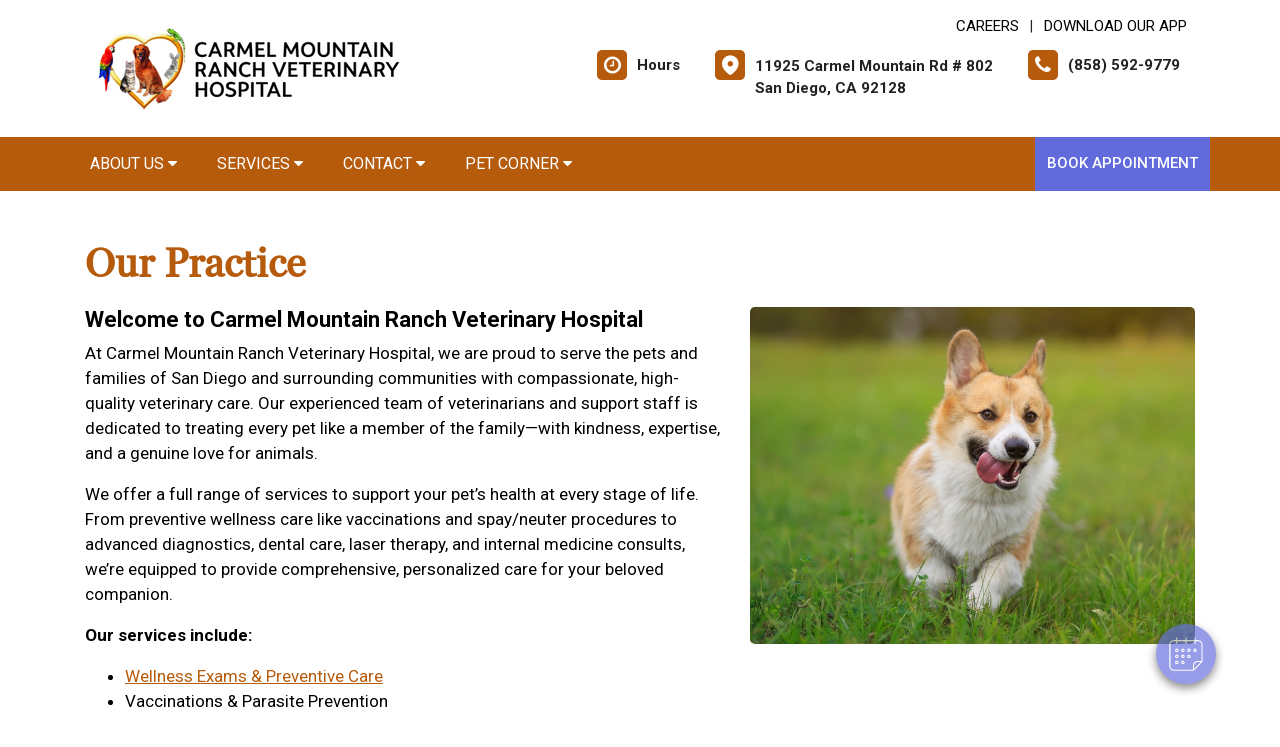

--- FILE ---
content_type: text/html; charset=utf-8
request_url: https://www.google.com/recaptcha/api2/anchor?ar=1&k=6LejsqUlAAAAADgzqcxXyw_b_kujVBigwE1eWkN_&co=aHR0cHM6Ly9jYXJtZWxtb3VudGFpbnZldC5jb206NDQz&hl=en&v=PoyoqOPhxBO7pBk68S4YbpHZ&size=invisible&anchor-ms=20000&execute-ms=30000&cb=1x6jlcl37wa1
body_size: 48687
content:
<!DOCTYPE HTML><html dir="ltr" lang="en"><head><meta http-equiv="Content-Type" content="text/html; charset=UTF-8">
<meta http-equiv="X-UA-Compatible" content="IE=edge">
<title>reCAPTCHA</title>
<style type="text/css">
/* cyrillic-ext */
@font-face {
  font-family: 'Roboto';
  font-style: normal;
  font-weight: 400;
  font-stretch: 100%;
  src: url(//fonts.gstatic.com/s/roboto/v48/KFO7CnqEu92Fr1ME7kSn66aGLdTylUAMa3GUBHMdazTgWw.woff2) format('woff2');
  unicode-range: U+0460-052F, U+1C80-1C8A, U+20B4, U+2DE0-2DFF, U+A640-A69F, U+FE2E-FE2F;
}
/* cyrillic */
@font-face {
  font-family: 'Roboto';
  font-style: normal;
  font-weight: 400;
  font-stretch: 100%;
  src: url(//fonts.gstatic.com/s/roboto/v48/KFO7CnqEu92Fr1ME7kSn66aGLdTylUAMa3iUBHMdazTgWw.woff2) format('woff2');
  unicode-range: U+0301, U+0400-045F, U+0490-0491, U+04B0-04B1, U+2116;
}
/* greek-ext */
@font-face {
  font-family: 'Roboto';
  font-style: normal;
  font-weight: 400;
  font-stretch: 100%;
  src: url(//fonts.gstatic.com/s/roboto/v48/KFO7CnqEu92Fr1ME7kSn66aGLdTylUAMa3CUBHMdazTgWw.woff2) format('woff2');
  unicode-range: U+1F00-1FFF;
}
/* greek */
@font-face {
  font-family: 'Roboto';
  font-style: normal;
  font-weight: 400;
  font-stretch: 100%;
  src: url(//fonts.gstatic.com/s/roboto/v48/KFO7CnqEu92Fr1ME7kSn66aGLdTylUAMa3-UBHMdazTgWw.woff2) format('woff2');
  unicode-range: U+0370-0377, U+037A-037F, U+0384-038A, U+038C, U+038E-03A1, U+03A3-03FF;
}
/* math */
@font-face {
  font-family: 'Roboto';
  font-style: normal;
  font-weight: 400;
  font-stretch: 100%;
  src: url(//fonts.gstatic.com/s/roboto/v48/KFO7CnqEu92Fr1ME7kSn66aGLdTylUAMawCUBHMdazTgWw.woff2) format('woff2');
  unicode-range: U+0302-0303, U+0305, U+0307-0308, U+0310, U+0312, U+0315, U+031A, U+0326-0327, U+032C, U+032F-0330, U+0332-0333, U+0338, U+033A, U+0346, U+034D, U+0391-03A1, U+03A3-03A9, U+03B1-03C9, U+03D1, U+03D5-03D6, U+03F0-03F1, U+03F4-03F5, U+2016-2017, U+2034-2038, U+203C, U+2040, U+2043, U+2047, U+2050, U+2057, U+205F, U+2070-2071, U+2074-208E, U+2090-209C, U+20D0-20DC, U+20E1, U+20E5-20EF, U+2100-2112, U+2114-2115, U+2117-2121, U+2123-214F, U+2190, U+2192, U+2194-21AE, U+21B0-21E5, U+21F1-21F2, U+21F4-2211, U+2213-2214, U+2216-22FF, U+2308-230B, U+2310, U+2319, U+231C-2321, U+2336-237A, U+237C, U+2395, U+239B-23B7, U+23D0, U+23DC-23E1, U+2474-2475, U+25AF, U+25B3, U+25B7, U+25BD, U+25C1, U+25CA, U+25CC, U+25FB, U+266D-266F, U+27C0-27FF, U+2900-2AFF, U+2B0E-2B11, U+2B30-2B4C, U+2BFE, U+3030, U+FF5B, U+FF5D, U+1D400-1D7FF, U+1EE00-1EEFF;
}
/* symbols */
@font-face {
  font-family: 'Roboto';
  font-style: normal;
  font-weight: 400;
  font-stretch: 100%;
  src: url(//fonts.gstatic.com/s/roboto/v48/KFO7CnqEu92Fr1ME7kSn66aGLdTylUAMaxKUBHMdazTgWw.woff2) format('woff2');
  unicode-range: U+0001-000C, U+000E-001F, U+007F-009F, U+20DD-20E0, U+20E2-20E4, U+2150-218F, U+2190, U+2192, U+2194-2199, U+21AF, U+21E6-21F0, U+21F3, U+2218-2219, U+2299, U+22C4-22C6, U+2300-243F, U+2440-244A, U+2460-24FF, U+25A0-27BF, U+2800-28FF, U+2921-2922, U+2981, U+29BF, U+29EB, U+2B00-2BFF, U+4DC0-4DFF, U+FFF9-FFFB, U+10140-1018E, U+10190-1019C, U+101A0, U+101D0-101FD, U+102E0-102FB, U+10E60-10E7E, U+1D2C0-1D2D3, U+1D2E0-1D37F, U+1F000-1F0FF, U+1F100-1F1AD, U+1F1E6-1F1FF, U+1F30D-1F30F, U+1F315, U+1F31C, U+1F31E, U+1F320-1F32C, U+1F336, U+1F378, U+1F37D, U+1F382, U+1F393-1F39F, U+1F3A7-1F3A8, U+1F3AC-1F3AF, U+1F3C2, U+1F3C4-1F3C6, U+1F3CA-1F3CE, U+1F3D4-1F3E0, U+1F3ED, U+1F3F1-1F3F3, U+1F3F5-1F3F7, U+1F408, U+1F415, U+1F41F, U+1F426, U+1F43F, U+1F441-1F442, U+1F444, U+1F446-1F449, U+1F44C-1F44E, U+1F453, U+1F46A, U+1F47D, U+1F4A3, U+1F4B0, U+1F4B3, U+1F4B9, U+1F4BB, U+1F4BF, U+1F4C8-1F4CB, U+1F4D6, U+1F4DA, U+1F4DF, U+1F4E3-1F4E6, U+1F4EA-1F4ED, U+1F4F7, U+1F4F9-1F4FB, U+1F4FD-1F4FE, U+1F503, U+1F507-1F50B, U+1F50D, U+1F512-1F513, U+1F53E-1F54A, U+1F54F-1F5FA, U+1F610, U+1F650-1F67F, U+1F687, U+1F68D, U+1F691, U+1F694, U+1F698, U+1F6AD, U+1F6B2, U+1F6B9-1F6BA, U+1F6BC, U+1F6C6-1F6CF, U+1F6D3-1F6D7, U+1F6E0-1F6EA, U+1F6F0-1F6F3, U+1F6F7-1F6FC, U+1F700-1F7FF, U+1F800-1F80B, U+1F810-1F847, U+1F850-1F859, U+1F860-1F887, U+1F890-1F8AD, U+1F8B0-1F8BB, U+1F8C0-1F8C1, U+1F900-1F90B, U+1F93B, U+1F946, U+1F984, U+1F996, U+1F9E9, U+1FA00-1FA6F, U+1FA70-1FA7C, U+1FA80-1FA89, U+1FA8F-1FAC6, U+1FACE-1FADC, U+1FADF-1FAE9, U+1FAF0-1FAF8, U+1FB00-1FBFF;
}
/* vietnamese */
@font-face {
  font-family: 'Roboto';
  font-style: normal;
  font-weight: 400;
  font-stretch: 100%;
  src: url(//fonts.gstatic.com/s/roboto/v48/KFO7CnqEu92Fr1ME7kSn66aGLdTylUAMa3OUBHMdazTgWw.woff2) format('woff2');
  unicode-range: U+0102-0103, U+0110-0111, U+0128-0129, U+0168-0169, U+01A0-01A1, U+01AF-01B0, U+0300-0301, U+0303-0304, U+0308-0309, U+0323, U+0329, U+1EA0-1EF9, U+20AB;
}
/* latin-ext */
@font-face {
  font-family: 'Roboto';
  font-style: normal;
  font-weight: 400;
  font-stretch: 100%;
  src: url(//fonts.gstatic.com/s/roboto/v48/KFO7CnqEu92Fr1ME7kSn66aGLdTylUAMa3KUBHMdazTgWw.woff2) format('woff2');
  unicode-range: U+0100-02BA, U+02BD-02C5, U+02C7-02CC, U+02CE-02D7, U+02DD-02FF, U+0304, U+0308, U+0329, U+1D00-1DBF, U+1E00-1E9F, U+1EF2-1EFF, U+2020, U+20A0-20AB, U+20AD-20C0, U+2113, U+2C60-2C7F, U+A720-A7FF;
}
/* latin */
@font-face {
  font-family: 'Roboto';
  font-style: normal;
  font-weight: 400;
  font-stretch: 100%;
  src: url(//fonts.gstatic.com/s/roboto/v48/KFO7CnqEu92Fr1ME7kSn66aGLdTylUAMa3yUBHMdazQ.woff2) format('woff2');
  unicode-range: U+0000-00FF, U+0131, U+0152-0153, U+02BB-02BC, U+02C6, U+02DA, U+02DC, U+0304, U+0308, U+0329, U+2000-206F, U+20AC, U+2122, U+2191, U+2193, U+2212, U+2215, U+FEFF, U+FFFD;
}
/* cyrillic-ext */
@font-face {
  font-family: 'Roboto';
  font-style: normal;
  font-weight: 500;
  font-stretch: 100%;
  src: url(//fonts.gstatic.com/s/roboto/v48/KFO7CnqEu92Fr1ME7kSn66aGLdTylUAMa3GUBHMdazTgWw.woff2) format('woff2');
  unicode-range: U+0460-052F, U+1C80-1C8A, U+20B4, U+2DE0-2DFF, U+A640-A69F, U+FE2E-FE2F;
}
/* cyrillic */
@font-face {
  font-family: 'Roboto';
  font-style: normal;
  font-weight: 500;
  font-stretch: 100%;
  src: url(//fonts.gstatic.com/s/roboto/v48/KFO7CnqEu92Fr1ME7kSn66aGLdTylUAMa3iUBHMdazTgWw.woff2) format('woff2');
  unicode-range: U+0301, U+0400-045F, U+0490-0491, U+04B0-04B1, U+2116;
}
/* greek-ext */
@font-face {
  font-family: 'Roboto';
  font-style: normal;
  font-weight: 500;
  font-stretch: 100%;
  src: url(//fonts.gstatic.com/s/roboto/v48/KFO7CnqEu92Fr1ME7kSn66aGLdTylUAMa3CUBHMdazTgWw.woff2) format('woff2');
  unicode-range: U+1F00-1FFF;
}
/* greek */
@font-face {
  font-family: 'Roboto';
  font-style: normal;
  font-weight: 500;
  font-stretch: 100%;
  src: url(//fonts.gstatic.com/s/roboto/v48/KFO7CnqEu92Fr1ME7kSn66aGLdTylUAMa3-UBHMdazTgWw.woff2) format('woff2');
  unicode-range: U+0370-0377, U+037A-037F, U+0384-038A, U+038C, U+038E-03A1, U+03A3-03FF;
}
/* math */
@font-face {
  font-family: 'Roboto';
  font-style: normal;
  font-weight: 500;
  font-stretch: 100%;
  src: url(//fonts.gstatic.com/s/roboto/v48/KFO7CnqEu92Fr1ME7kSn66aGLdTylUAMawCUBHMdazTgWw.woff2) format('woff2');
  unicode-range: U+0302-0303, U+0305, U+0307-0308, U+0310, U+0312, U+0315, U+031A, U+0326-0327, U+032C, U+032F-0330, U+0332-0333, U+0338, U+033A, U+0346, U+034D, U+0391-03A1, U+03A3-03A9, U+03B1-03C9, U+03D1, U+03D5-03D6, U+03F0-03F1, U+03F4-03F5, U+2016-2017, U+2034-2038, U+203C, U+2040, U+2043, U+2047, U+2050, U+2057, U+205F, U+2070-2071, U+2074-208E, U+2090-209C, U+20D0-20DC, U+20E1, U+20E5-20EF, U+2100-2112, U+2114-2115, U+2117-2121, U+2123-214F, U+2190, U+2192, U+2194-21AE, U+21B0-21E5, U+21F1-21F2, U+21F4-2211, U+2213-2214, U+2216-22FF, U+2308-230B, U+2310, U+2319, U+231C-2321, U+2336-237A, U+237C, U+2395, U+239B-23B7, U+23D0, U+23DC-23E1, U+2474-2475, U+25AF, U+25B3, U+25B7, U+25BD, U+25C1, U+25CA, U+25CC, U+25FB, U+266D-266F, U+27C0-27FF, U+2900-2AFF, U+2B0E-2B11, U+2B30-2B4C, U+2BFE, U+3030, U+FF5B, U+FF5D, U+1D400-1D7FF, U+1EE00-1EEFF;
}
/* symbols */
@font-face {
  font-family: 'Roboto';
  font-style: normal;
  font-weight: 500;
  font-stretch: 100%;
  src: url(//fonts.gstatic.com/s/roboto/v48/KFO7CnqEu92Fr1ME7kSn66aGLdTylUAMaxKUBHMdazTgWw.woff2) format('woff2');
  unicode-range: U+0001-000C, U+000E-001F, U+007F-009F, U+20DD-20E0, U+20E2-20E4, U+2150-218F, U+2190, U+2192, U+2194-2199, U+21AF, U+21E6-21F0, U+21F3, U+2218-2219, U+2299, U+22C4-22C6, U+2300-243F, U+2440-244A, U+2460-24FF, U+25A0-27BF, U+2800-28FF, U+2921-2922, U+2981, U+29BF, U+29EB, U+2B00-2BFF, U+4DC0-4DFF, U+FFF9-FFFB, U+10140-1018E, U+10190-1019C, U+101A0, U+101D0-101FD, U+102E0-102FB, U+10E60-10E7E, U+1D2C0-1D2D3, U+1D2E0-1D37F, U+1F000-1F0FF, U+1F100-1F1AD, U+1F1E6-1F1FF, U+1F30D-1F30F, U+1F315, U+1F31C, U+1F31E, U+1F320-1F32C, U+1F336, U+1F378, U+1F37D, U+1F382, U+1F393-1F39F, U+1F3A7-1F3A8, U+1F3AC-1F3AF, U+1F3C2, U+1F3C4-1F3C6, U+1F3CA-1F3CE, U+1F3D4-1F3E0, U+1F3ED, U+1F3F1-1F3F3, U+1F3F5-1F3F7, U+1F408, U+1F415, U+1F41F, U+1F426, U+1F43F, U+1F441-1F442, U+1F444, U+1F446-1F449, U+1F44C-1F44E, U+1F453, U+1F46A, U+1F47D, U+1F4A3, U+1F4B0, U+1F4B3, U+1F4B9, U+1F4BB, U+1F4BF, U+1F4C8-1F4CB, U+1F4D6, U+1F4DA, U+1F4DF, U+1F4E3-1F4E6, U+1F4EA-1F4ED, U+1F4F7, U+1F4F9-1F4FB, U+1F4FD-1F4FE, U+1F503, U+1F507-1F50B, U+1F50D, U+1F512-1F513, U+1F53E-1F54A, U+1F54F-1F5FA, U+1F610, U+1F650-1F67F, U+1F687, U+1F68D, U+1F691, U+1F694, U+1F698, U+1F6AD, U+1F6B2, U+1F6B9-1F6BA, U+1F6BC, U+1F6C6-1F6CF, U+1F6D3-1F6D7, U+1F6E0-1F6EA, U+1F6F0-1F6F3, U+1F6F7-1F6FC, U+1F700-1F7FF, U+1F800-1F80B, U+1F810-1F847, U+1F850-1F859, U+1F860-1F887, U+1F890-1F8AD, U+1F8B0-1F8BB, U+1F8C0-1F8C1, U+1F900-1F90B, U+1F93B, U+1F946, U+1F984, U+1F996, U+1F9E9, U+1FA00-1FA6F, U+1FA70-1FA7C, U+1FA80-1FA89, U+1FA8F-1FAC6, U+1FACE-1FADC, U+1FADF-1FAE9, U+1FAF0-1FAF8, U+1FB00-1FBFF;
}
/* vietnamese */
@font-face {
  font-family: 'Roboto';
  font-style: normal;
  font-weight: 500;
  font-stretch: 100%;
  src: url(//fonts.gstatic.com/s/roboto/v48/KFO7CnqEu92Fr1ME7kSn66aGLdTylUAMa3OUBHMdazTgWw.woff2) format('woff2');
  unicode-range: U+0102-0103, U+0110-0111, U+0128-0129, U+0168-0169, U+01A0-01A1, U+01AF-01B0, U+0300-0301, U+0303-0304, U+0308-0309, U+0323, U+0329, U+1EA0-1EF9, U+20AB;
}
/* latin-ext */
@font-face {
  font-family: 'Roboto';
  font-style: normal;
  font-weight: 500;
  font-stretch: 100%;
  src: url(//fonts.gstatic.com/s/roboto/v48/KFO7CnqEu92Fr1ME7kSn66aGLdTylUAMa3KUBHMdazTgWw.woff2) format('woff2');
  unicode-range: U+0100-02BA, U+02BD-02C5, U+02C7-02CC, U+02CE-02D7, U+02DD-02FF, U+0304, U+0308, U+0329, U+1D00-1DBF, U+1E00-1E9F, U+1EF2-1EFF, U+2020, U+20A0-20AB, U+20AD-20C0, U+2113, U+2C60-2C7F, U+A720-A7FF;
}
/* latin */
@font-face {
  font-family: 'Roboto';
  font-style: normal;
  font-weight: 500;
  font-stretch: 100%;
  src: url(//fonts.gstatic.com/s/roboto/v48/KFO7CnqEu92Fr1ME7kSn66aGLdTylUAMa3yUBHMdazQ.woff2) format('woff2');
  unicode-range: U+0000-00FF, U+0131, U+0152-0153, U+02BB-02BC, U+02C6, U+02DA, U+02DC, U+0304, U+0308, U+0329, U+2000-206F, U+20AC, U+2122, U+2191, U+2193, U+2212, U+2215, U+FEFF, U+FFFD;
}
/* cyrillic-ext */
@font-face {
  font-family: 'Roboto';
  font-style: normal;
  font-weight: 900;
  font-stretch: 100%;
  src: url(//fonts.gstatic.com/s/roboto/v48/KFO7CnqEu92Fr1ME7kSn66aGLdTylUAMa3GUBHMdazTgWw.woff2) format('woff2');
  unicode-range: U+0460-052F, U+1C80-1C8A, U+20B4, U+2DE0-2DFF, U+A640-A69F, U+FE2E-FE2F;
}
/* cyrillic */
@font-face {
  font-family: 'Roboto';
  font-style: normal;
  font-weight: 900;
  font-stretch: 100%;
  src: url(//fonts.gstatic.com/s/roboto/v48/KFO7CnqEu92Fr1ME7kSn66aGLdTylUAMa3iUBHMdazTgWw.woff2) format('woff2');
  unicode-range: U+0301, U+0400-045F, U+0490-0491, U+04B0-04B1, U+2116;
}
/* greek-ext */
@font-face {
  font-family: 'Roboto';
  font-style: normal;
  font-weight: 900;
  font-stretch: 100%;
  src: url(//fonts.gstatic.com/s/roboto/v48/KFO7CnqEu92Fr1ME7kSn66aGLdTylUAMa3CUBHMdazTgWw.woff2) format('woff2');
  unicode-range: U+1F00-1FFF;
}
/* greek */
@font-face {
  font-family: 'Roboto';
  font-style: normal;
  font-weight: 900;
  font-stretch: 100%;
  src: url(//fonts.gstatic.com/s/roboto/v48/KFO7CnqEu92Fr1ME7kSn66aGLdTylUAMa3-UBHMdazTgWw.woff2) format('woff2');
  unicode-range: U+0370-0377, U+037A-037F, U+0384-038A, U+038C, U+038E-03A1, U+03A3-03FF;
}
/* math */
@font-face {
  font-family: 'Roboto';
  font-style: normal;
  font-weight: 900;
  font-stretch: 100%;
  src: url(//fonts.gstatic.com/s/roboto/v48/KFO7CnqEu92Fr1ME7kSn66aGLdTylUAMawCUBHMdazTgWw.woff2) format('woff2');
  unicode-range: U+0302-0303, U+0305, U+0307-0308, U+0310, U+0312, U+0315, U+031A, U+0326-0327, U+032C, U+032F-0330, U+0332-0333, U+0338, U+033A, U+0346, U+034D, U+0391-03A1, U+03A3-03A9, U+03B1-03C9, U+03D1, U+03D5-03D6, U+03F0-03F1, U+03F4-03F5, U+2016-2017, U+2034-2038, U+203C, U+2040, U+2043, U+2047, U+2050, U+2057, U+205F, U+2070-2071, U+2074-208E, U+2090-209C, U+20D0-20DC, U+20E1, U+20E5-20EF, U+2100-2112, U+2114-2115, U+2117-2121, U+2123-214F, U+2190, U+2192, U+2194-21AE, U+21B0-21E5, U+21F1-21F2, U+21F4-2211, U+2213-2214, U+2216-22FF, U+2308-230B, U+2310, U+2319, U+231C-2321, U+2336-237A, U+237C, U+2395, U+239B-23B7, U+23D0, U+23DC-23E1, U+2474-2475, U+25AF, U+25B3, U+25B7, U+25BD, U+25C1, U+25CA, U+25CC, U+25FB, U+266D-266F, U+27C0-27FF, U+2900-2AFF, U+2B0E-2B11, U+2B30-2B4C, U+2BFE, U+3030, U+FF5B, U+FF5D, U+1D400-1D7FF, U+1EE00-1EEFF;
}
/* symbols */
@font-face {
  font-family: 'Roboto';
  font-style: normal;
  font-weight: 900;
  font-stretch: 100%;
  src: url(//fonts.gstatic.com/s/roboto/v48/KFO7CnqEu92Fr1ME7kSn66aGLdTylUAMaxKUBHMdazTgWw.woff2) format('woff2');
  unicode-range: U+0001-000C, U+000E-001F, U+007F-009F, U+20DD-20E0, U+20E2-20E4, U+2150-218F, U+2190, U+2192, U+2194-2199, U+21AF, U+21E6-21F0, U+21F3, U+2218-2219, U+2299, U+22C4-22C6, U+2300-243F, U+2440-244A, U+2460-24FF, U+25A0-27BF, U+2800-28FF, U+2921-2922, U+2981, U+29BF, U+29EB, U+2B00-2BFF, U+4DC0-4DFF, U+FFF9-FFFB, U+10140-1018E, U+10190-1019C, U+101A0, U+101D0-101FD, U+102E0-102FB, U+10E60-10E7E, U+1D2C0-1D2D3, U+1D2E0-1D37F, U+1F000-1F0FF, U+1F100-1F1AD, U+1F1E6-1F1FF, U+1F30D-1F30F, U+1F315, U+1F31C, U+1F31E, U+1F320-1F32C, U+1F336, U+1F378, U+1F37D, U+1F382, U+1F393-1F39F, U+1F3A7-1F3A8, U+1F3AC-1F3AF, U+1F3C2, U+1F3C4-1F3C6, U+1F3CA-1F3CE, U+1F3D4-1F3E0, U+1F3ED, U+1F3F1-1F3F3, U+1F3F5-1F3F7, U+1F408, U+1F415, U+1F41F, U+1F426, U+1F43F, U+1F441-1F442, U+1F444, U+1F446-1F449, U+1F44C-1F44E, U+1F453, U+1F46A, U+1F47D, U+1F4A3, U+1F4B0, U+1F4B3, U+1F4B9, U+1F4BB, U+1F4BF, U+1F4C8-1F4CB, U+1F4D6, U+1F4DA, U+1F4DF, U+1F4E3-1F4E6, U+1F4EA-1F4ED, U+1F4F7, U+1F4F9-1F4FB, U+1F4FD-1F4FE, U+1F503, U+1F507-1F50B, U+1F50D, U+1F512-1F513, U+1F53E-1F54A, U+1F54F-1F5FA, U+1F610, U+1F650-1F67F, U+1F687, U+1F68D, U+1F691, U+1F694, U+1F698, U+1F6AD, U+1F6B2, U+1F6B9-1F6BA, U+1F6BC, U+1F6C6-1F6CF, U+1F6D3-1F6D7, U+1F6E0-1F6EA, U+1F6F0-1F6F3, U+1F6F7-1F6FC, U+1F700-1F7FF, U+1F800-1F80B, U+1F810-1F847, U+1F850-1F859, U+1F860-1F887, U+1F890-1F8AD, U+1F8B0-1F8BB, U+1F8C0-1F8C1, U+1F900-1F90B, U+1F93B, U+1F946, U+1F984, U+1F996, U+1F9E9, U+1FA00-1FA6F, U+1FA70-1FA7C, U+1FA80-1FA89, U+1FA8F-1FAC6, U+1FACE-1FADC, U+1FADF-1FAE9, U+1FAF0-1FAF8, U+1FB00-1FBFF;
}
/* vietnamese */
@font-face {
  font-family: 'Roboto';
  font-style: normal;
  font-weight: 900;
  font-stretch: 100%;
  src: url(//fonts.gstatic.com/s/roboto/v48/KFO7CnqEu92Fr1ME7kSn66aGLdTylUAMa3OUBHMdazTgWw.woff2) format('woff2');
  unicode-range: U+0102-0103, U+0110-0111, U+0128-0129, U+0168-0169, U+01A0-01A1, U+01AF-01B0, U+0300-0301, U+0303-0304, U+0308-0309, U+0323, U+0329, U+1EA0-1EF9, U+20AB;
}
/* latin-ext */
@font-face {
  font-family: 'Roboto';
  font-style: normal;
  font-weight: 900;
  font-stretch: 100%;
  src: url(//fonts.gstatic.com/s/roboto/v48/KFO7CnqEu92Fr1ME7kSn66aGLdTylUAMa3KUBHMdazTgWw.woff2) format('woff2');
  unicode-range: U+0100-02BA, U+02BD-02C5, U+02C7-02CC, U+02CE-02D7, U+02DD-02FF, U+0304, U+0308, U+0329, U+1D00-1DBF, U+1E00-1E9F, U+1EF2-1EFF, U+2020, U+20A0-20AB, U+20AD-20C0, U+2113, U+2C60-2C7F, U+A720-A7FF;
}
/* latin */
@font-face {
  font-family: 'Roboto';
  font-style: normal;
  font-weight: 900;
  font-stretch: 100%;
  src: url(//fonts.gstatic.com/s/roboto/v48/KFO7CnqEu92Fr1ME7kSn66aGLdTylUAMa3yUBHMdazQ.woff2) format('woff2');
  unicode-range: U+0000-00FF, U+0131, U+0152-0153, U+02BB-02BC, U+02C6, U+02DA, U+02DC, U+0304, U+0308, U+0329, U+2000-206F, U+20AC, U+2122, U+2191, U+2193, U+2212, U+2215, U+FEFF, U+FFFD;
}

</style>
<link rel="stylesheet" type="text/css" href="https://www.gstatic.com/recaptcha/releases/PoyoqOPhxBO7pBk68S4YbpHZ/styles__ltr.css">
<script nonce="NvUPnU5Zj7ZZUwXh0a77Vg" type="text/javascript">window['__recaptcha_api'] = 'https://www.google.com/recaptcha/api2/';</script>
<script type="text/javascript" src="https://www.gstatic.com/recaptcha/releases/PoyoqOPhxBO7pBk68S4YbpHZ/recaptcha__en.js" nonce="NvUPnU5Zj7ZZUwXh0a77Vg">
      
    </script></head>
<body><div id="rc-anchor-alert" class="rc-anchor-alert"></div>
<input type="hidden" id="recaptcha-token" value="[base64]">
<script type="text/javascript" nonce="NvUPnU5Zj7ZZUwXh0a77Vg">
      recaptcha.anchor.Main.init("[\x22ainput\x22,[\x22bgdata\x22,\x22\x22,\[base64]/[base64]/[base64]/[base64]/[base64]/[base64]/[base64]/[base64]/[base64]/[base64]\\u003d\x22,\[base64]\\u003d\x22,\x22wq/DgXLDnVbDoD/DmcK0LHPDpTPCjzTDuy5hwq14woJSwqDDmB4zwrjCsXNRw6vDtRjCnVfClBLDusKCw4wIw7bDssKHMjjCvnrDpAlaAl/DnMOBwrjCjsOuB8KNw5MpwobDiQUDw4HCtHZnfMKGw4rChsK6FMKQwpwuwozDssOxWMKVwoPCoi/Cl8OoP2ZOLwttw47CjiHCksK+woJcw53ChMKswpfCp8K4w60ROi4DwqgWwrJ4LBoEfMKGM1jCpD1JWsOlwowJw6Rmwq/CpwjCksK8IFHDpsKdwqBow5w6HsO4wp/Cv2Z9LMKCwrJLUkPCtAZ+w7vDpzPDqsK/GcKHLMK+B8OOw44Gwp3CtcOVHMOOwoHCgsOzSnURwpg4wq3DtsOPVcO5wq9dwoXDlcK1wrs8VXrCuMKUd8OMFMOuZFxdw6V7RGMlwrrDucKPwrhpYsKcHMOaJ8KrwqDDt3/ChyJzw5HDnsOsw5/Dkx/CnmcPw6E2SFnCgzN6e8ODw4hcw4bDmcKObiwMGMOEB8OWworDkMKBw5nCscO4DgrDgMOBeMKJw7TDvhjCjMKxD3REwp8cwrnDp8K8w68cDcKsZ2zDisKlw4TCjFvDnMOCRsO1wrBREzEyAQx2KzJ/wrjDiMK8ZUR2w7HDqCAewpRecsKxw4jCo8K6w5XCvH0mYiowTi9fMVBIw67DoQoUCcKsw58Vw7rDrAdgWcOlM8KLU8Kqwq/CkMOXY3FEXiHDiXklDcODG3PCvQoHwrjDlsOxVMK2w4LDhXXCtMKJwoNSwqJYccKSw7TDm8Ovw7Bcw6vDh8KBwq3DvjPCpDbCjVXCn8KZw5zDvQfCh8OPwpXDjsKaLEQGw6Rcw5RfYcO6eRLDhcKQejXDpsOUKXDClz/DpsKvCMOaZkQHwqnCtFo6w5UqwqEQwoTCtjLDlMKSBMK/w4kscCIfEcOPW8KlAkDCtHBuw4cEbEJXw6zCucK6WkDCrkzCk8KAD3/DkMOtZihWA8KSw6TCuCRTw7jDusKbw47Cins1W8OPSw0TTTkZw7IiR0ZTZsKsw59GDUx+XHnDi8K9w7/Cv8Kmw7t0WCw+woDCsTTChhXDuMOvwrw3LcORAXpSw6lAMMKrwpY+FsOsw6k+wr3Dh1LCgsOWNMOcT8KXJsKcYcKTYcO8wqw+OhzDk3rDizwSwpZVwpwnLVkqDMKLA8OfCcOAT8OidsOGwqbCpU/[base64]/DiAHDrcOcwoLDnTwkCwspGw/[base64]/Dtl8Fw4HDh8KMfsK8LgrDlsO5Z0bDlFEofVvDi8Kaw7YTX8ONwoUxw4F8wqx/[base64]/CqsKZwpkcwrwGwo/DjEbDoU3CgMK/E8KAITrCjsK/KUvCmsKgAMO7w4QHw6RcT2Yzw7QCEiLCucKQw7/Dj3t3woB2YsK2PcO4CsKywro9M3pqw5PDg8KoA8KWw4LCg8OySXZ9Q8Kjw6jDq8K4w5HClMKKAG7CscO7w4nCrVPDiyHDqBs7egfDvMOiwqUrKsKhw7RwI8Otb8Oow5UVZUHCvijCrW/Dh0DDlcOzOCXDtywUw5vDkx/ChsORKlBNw7rCrcONw5oLw5cuFEh9WglRBcK1w5lsw5w6w43Dpw5Ew6Ajw7VPwrs/wqbCosKEJ8ONMXNAK8KJwpZ9IcOsw5PDtcK6w4RCIMOIw59iDnd8acOMQWvCkcOiwoBFw5R+w5zDi8OULMKrRmDDjcOIwp0JMsOoeSVAGcKKZAYAJGtSd8KZS3/[base64]/DmWRWw6MYRU/Cih0xBMOdw615w7zCocOMUsO7NiLDuGt9wrbCrsOadl5Bw5jCm2MJw6zCuBzDrcK2wq4aP8KBwoxtbcOHCB/DjRluwpcTw70/wovDkWnDlsKPe3DDr23CmhjCg3nDn3BkwopmfQnCqj/Cg34pdcKXw7nCp8OcBSXDnxd4wqXDm8OPwpVwC3fDnsKkTMKiGMOMwpQ4FVTDrcOwMyTDncO2IHdfEcODw5fCt0jCk8KRw6PCsh/CoiIFw7/[base64]/aMO9wpkJw6PDpXpfwox1wrnDicKgw5bCvDpJw6XCucOrD8Kmw4XCnsKKw4o+QGoDJMKJEcODNBBQwroyFcK3wqTCrhccPy/CocKhwpZDPMKcVn3CsMOJIkZMw699w47CnhfCk1dhFkjDk8KhJcKnw4UGcQxbFRkrbsKkw7tOAcOaLsKcfDRCw6zDt8OZwrAhIEbDrSLCpcKBa2JjeMOtMl/[base64]/Dt0gefcKIwq14w7s2J8KSaMKBw4nDjMKfbFTCkRnCtV7DsMONK8Kawr8cGxfCtwbCgMOwwoDDrMKtw4vCtjTCgMO2wofDnsOswqnCscK5IsKIexMTNzzCoMKMw4DDmyRiYgt0IMOKAxobwr/ChAzDoMOTw5vDi8ONw4PCvQTDgStTw4vCjxvClFx8w47Dj8KhQ8OPwoHDj8OWw7pNwrtUwo3DiF4Cw5JPw6kPdcKTwp7Di8OJHsKLwrjCiDnCvMKPwpXCo8O1Wl/CrsOPw6U8w59aw5M2w4JNwqXCqwrCu8Kcw7rCnMKTwoTDvsKew6N1w77ClzrDvFdFwpXDoy7Dn8KVIgocTyvDkwDConYdWlV9w7/DhcKVwrPCr8Oac8OJHWczw5BIw7R2w5jDi8Kkw7ZVL8OdYws6NcKjw6cxw68pTQtvw5MYasOUwponw6HCusKEw4AewqrDjsOhQMOiKcKeRcKLw4/Dp8KPwrghR1YbUWo2T8OHw6bDgMOzwpHCrsKpw714wpsvL3I7ezzCqAR+wpgqO8OLw4LCoivDgcOHRTnDlsK6wqrCqsKLOMO0w6rDocO2w7/CmmXCjiYUwo/CnsKSwpU4w6dyw5bClsKgwr4UU8K5FcOUQsOjw7vDq1ZZX1BQwrTCkjUWw4HCgsOYw74/K8Kkw7EOw5fCuMKPw4VHwrwMa19BOcOQw4lKwqRgSg3DksKdFzgww61JLkjCm8Kaw7NLZcOfwpLDlHMgwphtw6rCkE7DsGd6w4XDhgIqA0dvIUtgRcKtwrENwp4pQsOWwrcKwqNgex/CtsK1w4VZw7BRIcOXwprDshIBw6TDuFDDpgFJP3Ebw6AOSsKNUsK7w4chw48tN8KTw5nCgEbCrBfCh8O5wpnCvcONNCbDkSjCtQRSwqsaw6RYMFoDwobDjcK7CklSbcOhw6hRNlgmwoBdGAzCrhx1ZcOawq8Bw6NEY8OMUMKsTDcjw4vDjA5UVhErRMKhwro/UsOMw7TCtAd6woTDiMOKwo5ow4Z6wrnCssKWwqPCt8OWEGbDm8KVwpBKwqFqwo1+wrY5RMKXdsKyw7oWw5NDIwLCnXnCn8KcScK6QzoDw7I4ccKAdC/CuC4DasOMC8KOX8KjT8O3w4jDtMOqw6XCoMKHLMO1UcOCw5DCpXAkwqnDgRnDssKoa2nCvFoZEMOTXcOKwq/[base64]/CuMKzwrVhfGtYwq5dIGLClMKkw7LCiMK4w7paw4owEAtvMjArOVtWw4ARwozCicKBw5fCuQbDksKVw5LDm3tAw61Bw49Ww73DpyfChcKkw5zCvMOWw47ClC8XS8KsesKLw79sJMKgwpXDqMKQPsO5bcOGwofChHc/wq5zw77Dm8KJJ8OhDVfCj8Owwrl0w57DvcOTw7TDvFs6w73Dm8O/w4sZwqnCuw03wqh7KcO1wojDtcKmOBrDg8OOwoM4SMO/[base64]/V8OPcQUhEcO6w4ARw4LDvRTDnkDDiQB0OAUPdsKUwrHDrMK/QGzDusKzJMOvFsOkwoLChxcwZHRfwojDpcOUwoFfwrbDoU/CvVXDl18dw7HCrmDDm0fCikkcwpcfK21uwoPDhS7Cq8OMw5zCtnPDtcOvFcOwMsK4w4weWU8ZwrY0wolhUDzDoCrCi2vDk2zCgD7Cq8OoMcOaw6l1wonClHvClsKnw7dsw5TDkMOdD2B7P8OHM8OfwooNwrQxw4MdLkfDr0LDkcOAdF/CucK6TWxKw51DNcK5w6Rtw5o4YUobwpvDkgjDm2TDpsO+EcORD0TDuChudMKtw6HDsMOHw7zCn3FCOAPCo0DCvMOowpXDoHrCrHnCoMKaWTTDgHXDjkLDsRXDlVzDgMOdwq8+QsOmfW/CkkFwDh/CicKAwosmwpc1f8OUwp92w5jCn8O7w5cJwpjDhcKCw7DCmk3DsToEwqjDqi3CkwdBeHRbYVMkwpJ5W8OlwrFrw7lfwp/DqznDjHBWGTphw4rCl8OOIBotwrnDnMK0w6TCh8OUPD7Cm8KBTkHCjgTDnlTDlsO/w67CvANXwr4Vfjh6PsKpAUXDg0AmdWbDoMKcworDjMKScyTClsOzw5IpD8K3w5PDl8ODw63CicKZdcO2wpd7w6ExwrjCicOswpTDucKTwrHDucKuwpfCuW8/FDrCrcOGQsOpClprw4hWwonCgcK/w6rDoh7Cs8KbwovChwtgKxIRCVPCuBDCnsOkw59+wqgHEsK1wqXClsOfw6MEw5NRw5w0wpZ+w7NABcKkWMK2DcOJVcKqw5MvVsOiFMOJwr/DoSvCk8KGHSDDssOlw5F0w5xDQElPWDLDhmRFw53Cp8ONY0IvwpTChnPDsTkVYcKLXllYYyJAGMKkZBRnPsOAHsKDVFrDosO2aGDDncKMwpRXJXbCvcKgwq7DvkHDs0HDi3xRw6TCmMO1ccO0UcKxInPCrsOhPcO5wpnCuEnCoTFkw6HCg8KWw6/Dg3XDiAnDg8KAMMKcHFVNN8KSwpbChcKQwoM8wpzDocOgc8Kdw7Bpw58hTDrDl8KNw7s9XQN3woNAFRrCrWTCjh/ChlN6w6oJTMKBwrDDuDJqwoJwO1zDgTzDncKPMUxbw5goUMKjwqEoW8K5w6g8HnXCmWXDoDhbwpTDscK6w4M6w4BvBzTDsMORw7HDrBU8woLCozLDvMODHGVAw79NLMKKw4FYD8KWesKlQMKCwqjCuMK6wqg/P8KAw5YECAfCsD0DJSrDpAZPVcKkH8OuZxY1w49fwr3DoMOZZ8Ktw57DksOsdsK0bMO+esKnwq3DmkDDrANHahM5wrPCp8OsKcKGw4LCq8O0PhQ4Y2VnAsKdQ0jDkMOcOkDCpjciXsK5w6vDhMO9w5MSfcO5LcOBwqkAwqhgYwzCiMO4wo7Dm8KZWQsow7kGw5/Co8KaQMK5P8O3MsKeGsK5cH4SwosgeyY4FSvCrXhiw57Dhz9XwolBPhRaTMOIIcKwwpw8WsKCGjBgwq1wP8K2w5sJbcK2w7JPw6l3HyDDi8K9w5lZEsOnw69tQcKKXD/ChBHClEjClBnDnCbCkTpHT8O9b8OGw7QGO0gPHcK0wq7CqDkqe8KRw61sJcKZMcOBwrcHwqcLwpIqw7/CtWLCq8O1RsKmMsO6RSfDuMKsw6dKOGfCgENOw64Xw7/DvCpCw4k1WhYdU2TDlCUJJcOQd8KEwrApVMO1w4fDg8OAwowXFTDCisKqwojDu8KpUcKIFS5TbU8ww7Baw4ovw4shwoHCmjHDv8KXwqg0w6V8LcOdaBjCmjhCw6jCmcOwwo7CqQDCokAmXMKcUsKkGMOPR8KRUE/CrQUhBDc8UXbDjVF2worClsO2YcKFw6k0WMOtAMKcJsKaflhQQRIFGTLDrnIhwpVbw4PDin9af8O8w5fDlsODOcK2w5NpK2gUEcODwovCggjDlBDClcOrOmZnwp84woFHecKodBrChMO+w4PCgg3Cl0t7w6/DvkvDlhzCszBjwpfDs8OKwokGwqoLQsKuGGTCrsKMMMOSwpXDuSYfwoDDk8KAMjIAeMOrO2o5VsOBQ0HDnsKLw4fDnFpAEz4Rw4LCjMOlw4Fxwq/DogvCqyJxw5TDvTlwwoBVRGR0M2fCjcKrw7nCl8Kcw4RuAiHCoQh6wrdNU8KuR8Kew4/CoAY4fRzCt0/[base64]/OMK6w60CD8KGZcK8wpp1GMOSwrFew7HDlMKXw4PCsCvCgWdjfsOJw5g7J07CicKXE8Ote8ODUREQLkvCrsKlfBQWT8KIY8Olw4ItE3/[base64]/DkXgsworCpsOlLsONIsK1w7ZBJcKOw4I/wpPCqcKubCQ/[base64]/Dgipzwq5QYA3DkSIqw6ElJC/DrsK8wobDgcK+wpzDjgxcw4TCoMOBGcKRw7xQw7AoAcK+w5YtEsKCwqrDnHDCucK8w6rCmgoUPsKowoZPHQDDn8KSUEXDvsOPWnVHdnTDl3PDr29Mw7FYbsKbd8Oiw7XCtcKABw/[base64]/wrXDjMKqHQ3Dm8O+w69SJsK0w7jDq8Oxw7tWFlXCusKVCD04WRPDvsOaw5HCj8OvfXgzeMOnMMOnwr49wqgxeWHDrcOhwqcqwoDCk0HDlkzDqMKDbsKdYgEZIcOFwoxVwp/[base64]/WC3DqXTCt39AwoECUMOQR8OSwpVhTUYDfcKRwqF2DcKYTTHDuSPDqjcuIgseQcKqwq9lecKswp5awrRxw6DCjVJuwoh1czXDtMOFe8O4OQbDjDFKCUfDqkvCpMK8V8OLH2AWbVvDvcO/wqvDjXzCmDQTwobCvj3CsMOCw7TDucO2UsOEw67DhMKPYC9tFMKdw5LDt0NZw6nDjHjDqMKZCFvDr01hfE0Uw6nCnnvCj8K7wp7DuyRbwokmw4lVwrUybm/DjgrDp8K8w4/DqcOrbsK4RHpEZDfDiMK1NxPDvFU1wq3Cllx0w48PQFJJZAtvw6XCrMOUIRN7wqHCjX1nw70BwpnCiMOOei3CjcK3wpzCjmXDrjRCw7HCvsK2JsKhwpnCtMO6w418wrZwM8KWIcOdDsOpw4HCjsKNw7TDh1TCri/Ds8OxSMKlw4DCscKJfsOFwr9hYmPCgTPDpkNXwrvClhVmwojDiMORMsKWW8OINCvDq0bCk8KnOsOIwpU1w7LChMKRw4zDiUsyPMOuFkDCm3zCkk7CpG3DpW4swogTAcKRw6/DicKrw7gSZkrDplBHKEPDssOhZsKEXTVDw7UNXcO4bcOOwpXCjcO8PgPDksK5wobDsio/[base64]/ClgHDtcO2w6XDnFvCo8KSKDvCjMOdw5Y8HSrCo2XDmlvDiSfCoC0zw5LDkGRTaTkHUcKcSR1CVifCi8K/QnsGHMOgF8Onwq0vw6lWCMKoZWovwrLCvcKpFB/DvsKTI8Kaw79Mw7kcejt/[base64]/wrlvw5vCi8OcwprCv3g2NsOZZMK/[base64]/[base64]/Dlxcbw6NWw43CoTBKKcOOwqTCr8OUwrXDoMKXwr1RL8Kww5Vfw7rClCpSdx56DsKww4rDrMOqwovDgcOqH1QoRXt9UMKDwrlDw4hUwobDsMKIw6jChWouw7xkwpbDjMKZw67Cj8KdLxA/wpE2Cho9wrfDgxZ6w4J7woLDkcKrwqFIJ3ETacO8w7Z4wpkSFgt+UMOhw50fSWw4QTbCjXfDjQMgw6HCilnDrcOSAWJOcsKSwo3Dow3Cg14cNRLDrcOGwrMSw6BNBcKSwobDkMOYwqDCuMKbwpjCjcO4fcOcwprCgC/[base64]/ChMO0Z8KuwrLCrsO1wq/CkXhbFsKud0nCqDE8w4PDm8KOcWVbW8KHwrxgwrApCDbDn8KyScKoeE7Cuh/CoMKVw4NQE1wPa35uw7FlwqAuwr/DgMK8w4PCiznDqwFQU8Oew4Y4MR/CvMOowrtLKyVdwo8PcMKDdwjCtCcfw5HDqwvDpVMidkEiBBrDhCM0wp/DnMO3OB1UZMKDwqhgXsKnw7bDtXQkMkEhU8OQSsKVwofDm8OXwqEkw47DrxfDjsKuwpMbw7N+wrIATU7DkF80woPCkjPDncKud8K5woAlwrfCk8KTaMOWScKMwrhKUWXCvR5zC8OwfsKEAcKrwpghLWDCkcK7EMKqw7/[base64]/ChGLDhCfCsyM9K8OkwrJyw5fDhcKxw7vCgA7CiXBDOjl+ZkNhSMKMPxxOw4/[base64]/CusOxwppVw4/CssKwfU/CtxNAMcOww6ADw4Z1wrg5wq/DlcK7R23DiMKewoLCvhTChMKLV8OIwokzw7DDpnTDrcOLHMKVXHZiEMKdwpDDk05XR8KJZcOLw7t0bMOcHzsJGMOLJsOUw6/[base64]/[base64]/LAMtw7o9XQEhwotJAMOUwqNgwqZ6w68iTMKdd8KLwr5JDSVRMirCjhZ2cHHDiMOFUMKxN8OKVMKEBT5Jw4lCcHjDm27Co8K+wrbDssO6w6xRIAjCrcO1NG3CjCpOYQEIN8KHHMOKSMK/w4jCjz/DlsOFw4XDr0ACNB1fw7nCtcK8FcOsIsKTw4k7w4LCrcK6ZsK6wpIpwo/DmwsUBQJTw5vDrxYJEMOow64uwr3DhcOYQCBDZMKAfS7Ds1jDg8KwOMKbFETDusORwqXClR/CuMKcNRJ/wqwoHgXDhSQvw6cneMK7wqo4VMOiTS/DjTpVwqY/[base64]/DncOFwrTDpcOZacKhTcKIC2Etw6giwoozCcKLw63DkWzDvghJKsKMAsK9wrHCusKAwrnCvcKyw5nDocOcUcOsCloLH8KxKy3Dq8O2w7YqYxBPBHXDhMOrw4/Cgmwew69twrRRUyDDkcKww4rCjsK2w7wcKsKMw7XDm0/CocOwEg4Gw4fDv3BeIMOvw447w6R4fcObeCFodVdBw7ZZwoDChCQRw5HCi8K9NX7DocKKw5DCo8OHwq7CpsOowqlowpMCw6HColYCwqPDo18Nw6XDssKawrNvw6HCrAYvwprCu2XDnsKkwoAIw5IgVMKoGjFGw4fDoE3CoXTCrVjDsU3DucK4LkJowrYEw5/CjATCrMOywpEuwqlvBsODwpjDk8K+wovCmic2wqfDu8OlNC4VwprCvAhxZGxfw4TCjVE7OzXCnGLDgDDCsMOcwpfCllrDs2DCjcK/DlINw6bDncKqw5bDvsOdUsOCw7IzanrChD8Qwq7Dl30WUcKpfcKzeTnCm8OCe8OfCcKAw51gw5rDpwfDsMKCVMK/aMK/wo8jIsOIwrJFw5zDo8OgbEUKWsKMw7R9fMKNeHzDp8OXwqp9M8OZwpfCglrCuFsnwroswppJXsKuScKgMSPDmlhcV8KjwqrDmsKcwqnDnMKZw4bDjQnCt33CpsKSw6vCmcOFw5/CgDDDl8KxSMKPTlTCjMOuwrPDnsOsw53CosKBwpknb8KUwrdDayZ1wrIIwoRcVsK9wo/CqhzDmcKrw4DDjMKJOQVWw5MrwrHCtMKNwqQzFsKmPF/DocOawp3CpMOHwr/DkyLDnw3CjMOew5PDmcKRwoUKw7R5PsOIwp8+woJOQ8OSwrAWfsKTw4VcbMK7wohgw4BAw5DCiBjDmjzCuS/ClcKxMMKGw6lmwrLDr8OQGcOCCBwmBcKRfUh2bcOIE8K8asOeFcOywpPDr2/DssKuw7zCriLDug9BaSDDkwE8w49Gw5A/[base64]/[base64]/CssO6wrhCeE3DjcO1MAhYOnRPwrbDpGs1woTCm8KGSMKcFnJrwpFGGcKjw7/[base64]/[base64]/DrTd+w6BjW8KFKmJ4wpXDmsKIw6rDtcKIw4XDpnhQE8K5w5DDs8KzMVBmw7rCsmF1w6vDs2drw5vDssO0BD/Dg0LCrMK5I0kgw4TDosKww7AtwpXCpcOIwo4qw6zCjsK1BH98Nih+K8KJw7XDjCEQw5gBEHrDs8KsRsOxSMKkVyFfw4TDpzNWw6/[base64]/UiDDusOlw6Vdw4taw5zDoyXDhEjDr8K/wpzCncKGwo1tIMOPUsK3CRJiD8Kewr3DqCJqPwnDscKIAQLCsMKVw7dzw4PCpCPDkG7CnmPDiGfCh8OyE8OjCcOBDMK8NMKaPUwSw68iwox2TcOOIsOTBz59wrXCqsKGwoLDuxRyw5czw4/CvMKwwqckUcO4w6XCtzDCnmTDu8Ovw4llbcKXwr0Lw53DpMKhwr7CiyfCvTo9C8Ofwrd7V8KOScKsSAZRR3Jew6PDq8Kob1Y5SsOFwro+w7wGw6MuKQh7TBckL8KSN8O6worDksOewonCuWbCpsOpB8O/XMKmJcKNwpHDjMKOw4XDom3CuT41GXRvTnPDncOJWcKiCcKMI8KdwrQ9LjxbVXDCnlvChVIWwqDChGIkUMKXwr3Dr8KGwpJpw5VFwq/[base64]/Cu2Eaw6HCv8OKISB1wqLClx5ZwqUWwq9uwoFQCnM9woc3w4U4QwJgT2XDunrDi8O8fgd7woY2HwHCtGFlXMKhEcK1w6/DvXHDpMKqwqfCssOmYMOIbiLCkQdZwq7Dp3XCocKHw4oLwpPCpsKOJDzDrw87woLDtTtpfw/Dj8OJwoYew6DDgRtEAcODw6pwwobDjcKiw6bDvXAJw5DCjsKDwqJ7w6VlAsO5wq/Cn8KkI8OwH8KywqLCg8KZw7JDw7nDjcKGw4ppYMK4e8OdDsOHw6/Co0fCkcOIdBPDkknDq0EfwprCocKxDMOhw5cmwoc2YmA5wrggJsK5w6YSPWEJwp4twrjDiWXCsMKRCz85w5nCpxdeJ8O2wrnDkcObwrzDpl/DrsKfHjVGwrfDm2l9P8ORwpprwqPChsOfw4dKw4h0wpzCh3BoYB3Cm8OCWhdGw4HDu8K0LTRmwr7DtkrDih0cHBbCqFQeKRXCvi/CrmNwF2PCjcO6w7HCoxTCqkFVHcOew788FMOWwqsqw4LClMOSFVJtw6TCnRzCpDbDojfCiVobEsOjPsOlw6gXw57Duk0rwpDDtsOTwoXCsBXDvQRSNkzCuMO3w7gdO35PFsK0w5/DqyLDrBB8YxvDkMKmw4bDjsO/[base64]/Cj8OcwqPDhsKWw5YAwprCu8OMw4vDkl7DmsKaw7DCmxXCgMK3w43DtsOQAxjDgsKzEMOMwpUzRMOuP8OEEcOSNEgTwpEuVMO/Fk/DgXTDmljCiMOoOADCglDCiMO9wozDml7CusOqwrkIDnA7wqMtw4sCwojCtsKwV8K1CsKnLyvCm8KHYMO/bTliwoXCo8K9wojDhsK7w7jDhsK3w6V2wo/Ct8OlVMO1EsOew41KwrMbwqUKKU/[base64]/DmMO1G8K8wr7CsgoJw5jDtn/CljfCuMKywrvDp8OQw54mw649OxAYwok6aQV7w6bDm8OVN8K2w47CvsKMwp4TOsKsCwdfw6c3JMKYw6Ngw71BfMKYw5Vaw5YfwofCvMO/HjrDkjPCgsOLw4HCjW1KL8Oww5bDrAo7GCvDmUY1w4AdBMO9w4lARiXDpcKKUh4Sw6l6UcO/w73Dp8KwXMKaZMKvw43DvsKPbCNIwrgQTsK0b8O6w67DoyvCrsOEw6bDqywwK8KfPgrCrl0Pw5tvX0l/wo3Dv0pzw7nCkcOsw64CT8KkwpjDgMK7K8OQwprDlsORwovCjS3Dqn9LX1HCtsKlEHZxwrDDucKkwod/w73DssOkwq/CiFZieUk3w7QQwrbCgyUmw6giw6MIw7HDk8OeDMKGfsONwo/CqcKEwqrCvXh+w5zCjsOSVSwdKMOBABLDoSvCpRDCg8KQesKuw4XCh8OeSk3Ct8K4w7c4AsKtw6bDumHCmcKlGHfDk0/Csg/Dp27DlcOgw71ew7TCuifCmEVGwrcBw4RdMcKsUMO7w51wwo5xwrfCrXPDskoUw73DmSjCmkjDsR4/w4PDqcKgw7xKXi7Dvg3CucO5w58hw7fDg8K4wqbComvCpsOhwrnDqsOTw5IXLR7CtnnDuQEbI2PDo0R4w7wBwpbCjGTCuR3CuMOqwo3CoClzwr/Cl8KLwrg5b8OywrVyEU/Du3ghXcK5w7cWw7XCvMKrwrrCu8OFJzDDoMKQwqDCqB3DocKhIsKgw4DCv8KowqbChAkwOsKnM1Jzw6tQwq9wwos/w61bwq/[base64]/wolscAs+w4HDoMOAJsKYwqxiwqfCksOlXMOAXg88wowFN8K5wpPCvRDDqMOAVcOVFVDDuH58CMKWwoEew5HDssOoDVJsBXhlwrpYwpIGF8Kow6c3wr3DjGV/w5rDjXNKwoLDmC9VScOhw5jDtMKsw6/Dmit0HGzCrcOeTyh5JcK/[base64]/CoMO1w6dRAsKiGXzDk8OoK8O+RyDCtnjDkMKJTQIxGHzDvcKIQFLCkMKDwozDpCDChUvDpsK9wr5lKhwWVcO1S11IwoU9w79tCMK/w7RDWFrDu8Ofw53DlcKEf8OHwqVBWzTCrQDCmcKGbMO/[base64]/DvmnCsF4gdGZ/cEHDoCzCsXrDo8OTdgglQMOawqLDuWrCiz3DhMK7w63DoMOEwpIUw7R2IinDsXjCvGPDmibDmFrCoMO9G8OhCsK/w6/[base64]/BMKgXQzCl8KRGMO+RX/Ch2rDv08sHy0rIMOMKcOJw6glwp1tFcODwrDDs0E5Nn7Dt8KywqJLAsOrRE3DqMOVw4XCjMOTwpV4wpFfSXphKgbCkCrCkEvDolfCpMKKTMO8c8O4JH/Dr8OTUQLDulowSlHDlMOJO8Kpwp1QFVM8FcOJccKWwoIMeMKnw7HDohklMwHCkiNFwpsNwq/CkgvDjS5Ew6FCworCj3vChcKgUMKmwrPChjURwpzDsFJ4dcKIWnsSw55+w4sOw7l/wr92WMOvKsO/TMOJf8OGIMOcwq/[base64]/Cr8OPPWc8w6cuScOnG8K+Z8OrwqRLwrfDhGV7MRfCmihaUx4Ww7xTMyTCk8OwDl7CgmsNwqccLSIhwp3DuMOQw6LDjsOZw49CworClSBlwrDDi8Oew4fCisOGfyNyNsONfxjCscKQbcOpFzXCtiAqw63CncKMw5zCjcKpw5oWcMOuIzrDqMOdw4Mtw7fDlS/DsMKFbcOmPMOfc8OIR2N+w5RRI8OlcWnCkMOqJCTDtEDCmjEXZ8Ovw7AQwr8Dwo8Sw71lwpRgw75EKHQIwoxIw6JhZkDDnsKoJsKkVMK+HsKlQMOFY0zDtARsw4hCURHCnsO/[base64]/[base64]/w5bCncOzdyddw7Q6w47DuMOTMMOaw4fDrHkvw6HDlsOaDFPCjsOrw7PCpTZcIwl4woNoFsKhCQTCgn3Cs8KFDMKYXsOAw6LDiFLDrsO8c8OVwqDChMKAfcOgwrtSwqnDlxcCL8KfwolIYzHChz/Dp8K6wobDmcOjw45zwrTCvXVAOMKZw6VPw7Q+w7xQw4PDvMKpb8K0w4bDi8OnZDk+Eh/[base64]/CkCYJeDbCtDMGZcK5w4DDqXBkEcOAck8+JMOaPhpTw7HCjMKxPGXDi8OAwonDhQ4GwpXDqcOtw68Tw4PDicOfHcOzTyJWwrjCszrDrnEfwoPCsw9PwrrDs8Kcd34/[base64]/wqzDvE/DoXbCp296w4rCmMOhwpvDvEHCssKiw5PDnXPCgjTCsQnDtcOBe2bDuB3CoMOAwq3ClcKmFsKGR8KtLMKMBsOUw6TCgMOXw4/Ctlw5IhggUCpiVcKDQsONw5zDr8O5wqJtwq/Dv0IaJ8KcaTZIOcOvT0xUw5JpwrdlGMKVZcKxJMKSa8OjM8K5w44FWm3DssOIw597eMK3wqNXw5DConjCtMOTw6nCnMKQw5LDo8OBw5QOw5B4RcOswoVjVR3Dg8O7HcOVwqtXw6nCkFfCpMK0w4nDngzCs8KXSDVjw5/Duj8zQntxSgpGXg1Bw5/[base64]/w5PCo8OCwoNWdw40NsKnQMOVwqZEwphkwqMoUMKtwrlgw7tNwosjw5PDpcOrC8OiWTVEw6nChcKpIcOFDwzCt8OJw4fDsMK0wpF1eMK/w43DvTvDjMKJwozDqsOUasKNwoDCrsK/QcKgwpPDicKgecOcwogxGMOxwrLDksOxa8KNVsOQLBXCs1gxw5Bzw53CkMKIBcKVw67Dt05wwovCk8Kyw5ZvYjTCiMO6bMK3wqTChHTCsF0RwqQuw6Yuw4piPxvCqSY5woDCl8OSdcKQHzPCuMK2wr0nw6vDvipewpNVNwjCn13Cnjh+wqM/wqpiw6hHaTjCvcK4w6l4bD1nX3oDZkEvOcKXZl0hwoBww4/CocKuw4dEJTBawrwgfwJTwr/CuMOxGUnDlE9fFcKneWN3ccO1worDh8O/wq0+CsKFUXk9B8Kha8OPwpwnfcKFURvDvcKNwqPDl8ONOcO2UCXDhcKrw4rChDrDosKzw6J/[base64]/[base64]/[base64]/ClMOSZ3TDkxfDoxvDvcOpwrLCp8OYWsKtU8OBw4I0MMO6HMKQw5YlbVTDsUPDl8Ozwo7DnEQXZMKhw7geEGBIHmANw7XCpQvCgX4fbVHDsULDnMKdw7HDhMKVw7nCvXpDwr3DpmfDvMOOw5TDqFFtw5VoccOOw7LCqhohwpfDpMKsw6JfwqHCuU7DrFvDmm/CusO5w5zDhgLDjsOXTMOAeHjDqMK/W8OuJlxXc8KjZMO7w4vDmMKbXsKuworDt8KcccOfw597w6DDjcKww6Z6R3zCrsKlw7h0dsKZdUvDjMOjACzDsgo3XcOsGkzDmzs6IMOKLsOIbMKjX0IgdQEAw7vDsXMDw489BsO+w5fCvcKrw61vw4tpwpvCssOIJcOEw5lSagbDucOvC8Owwq4/w6Ayw5nDtMOMwq8vwrbDgsK1w69FwpXDpcKrwpjCicKtw75eHVrDmcOmG8KmwqHDjnV7w7DDllZlw5Isw5MDc8Krw5UYw5RSw7/[base64]/L8KLYkLDrsOfwqhVwoXDisKcTTzDosOKw4kcw51xw5/ClgVzbMOHEylyHEbCm8KQNRw9wobDocKEJ8Orw4rCojI0DMK3YsKmw6bCnGwUXVvCjiJpR8K+HcKSwr1VOTDCs8OhRz8rAjZVRmFeLMK0YnrChAHCqVs/wpbCi34pw4QBwpPChlbCjQtTDDvDqcKrfnDCl2wDw57DuDvCpMOBdsKXLB53w5zDt2DCmxJzwpfCoMO5KMOgW8KSwpPCvMODdHxnOmzCmMOqXRfDrMKDC8KqWsKVZQ/CjXJcw5HDuw/[base64]/Dj8ORwp5sUsKFQMKFw47DkWnCp8KSwqMtQcKCcFddw4Atw5wdGMO8PR00w4YEL8KeS8OUQwHCgkR+e8OhN1XDvTlYFMKoa8Otw456F8O+DsORV8OYwocRTBE2RCXCskbCoG3Cs3FBHV/Co8KCwqnDucKcEDfCvSDCv8O1w57DjBbDpMO7w5BHey3ChHVrK3rCj8Krb2hQwqXCrsKseBNzU8KNU3XDg8KqUXzDjMKLw5lXCm14PsOXI8K4MgxrGgXDrVTDg3k1w4HDrsKfwrVVVQHCg1FdEsKRw5/[base64]/DhkTDiiXDqTbCk8Ksw7ggWcKwbMOnEMO3PsOFwoTCvMKOw5xcw49Ww4FlY3jDhmvDq8K4bcOaw4wzw7rDplvDoMOHBTIKOsOPa8KtJGLCjMOaOzxcFcO7wppIP0vDhVFawokBK8KNOnN3w4LDkFLClMO4wp1mMsOuwqrCjSoXw41ND8OkHBrDg1nDsXcwRh/CnMOPw7vDrB4DWGALJ8KWwrsvwq5/[base64]/wrXDrUvCkGrCuMOgTsOmcDDDpMKtwpHCumE0wqBrwrQRecKgwrcUdDHDpE4idGB8ZMKrw6DCoCBpXFwWwqrCrsKXWcO/[base64]/CtsOrw6XCrMOhwow7acKowrlbTBMbwrlfw6J8woLCiHI0woDCtD0vF8KkwrLDqMKRMkvCqMKmc8OcEsKNazUiZjDCicKybcOfwrd/w4XDiQhRwpVrw4rCvMKfVHtGQRk/wpDDrSjCqGXCgXXDg8OrOMK/w7DDjAHDk8KCZCvDkDxSw5k8YMKmwpDCgsO3L8Odw7jChcKmAnXCi0/CuzvCgVjDvi0/w5gEZ8O+TcKkw5IoJcK3wrDCr8K7w7YQKmPDlcOeBGZANMObS8OuTjnCpWTCjcObw5IBOVzCsABhw4wwFcOpMm9SwqPCs8OveMK2wpzCtTZaF8KEd1siVcKIcj/[base64]/DjjfCnCrDhjYQwqckwrfDrhPClRMHJMKsw77DhkTDvMK6NDLChX1TwrXDjsOWwqZmwrg9ZsOvwpDCj8OqKnlwMjPCk38EwpMZwoIBHsKLw6/[base64]/ClcKudAXDtsKhworCuSDCt3czwpTDkCcjw7RGbR/CjcKFwpfDqFPCkmfCtsKXwoVnw48fw6w9wqc4w4DChBAvU8OpYMK3wr/[base64]/[base64]/DtDHCicOJw5cDSWtxwrtdecKiNGYTwo9NIMOpwrbDv0BDIsOdZ8Kea8O4H8OOanPDm3zDqsOwScKFD305w6RGeSjDgsKkwqgDQcKYLsKEw6PDvwPDuxrDuhxKC8KbO8KFwrXDrGXCnwFrbRXDhRw1w6l7w7dnwrTCpW7Dh8OzID/DmMOhwo5GHcKQwrvDumzCu8KhwrsRw5FvWsKhBMKGPMK8OsKsHsOleFPCt0jCsMOaw6/DvDjCuDk8w6MaNEHDtMOxw7DDucOdMkjDgBfDhcKIw6DDpVtfW8KUwr0Jw4PDlWbDiMOWwqEEw6BsRUnDiE4RfzPCmcOaY8O5R8KVwrvDmW0becOGw5t0w4zCsi0JI8K/[base64]/ChsKqwqDCrxstwpkFw7NXw4PDsURcw5BHACELw6hoEcOIw5XDrFwJwrpmCMOTwpPCqMOtwpLCnUBQTTwjFx/CjcKTfz3CsDFiZcOaC8KZwpQ/wprChcOfPGlaccKed8OCb8Ovw6k2w6jCp8OpP8KyNMOlw5l2fB4+\x22],null,[\x22conf\x22,null,\x226LejsqUlAAAAADgzqcxXyw_b_kujVBigwE1eWkN_\x22,0,null,null,null,0,[21,125,63,73,95,87,41,43,42,83,102,105,109,121],[1017145,275],0,null,null,null,null,0,null,0,null,700,1,null,0,\[base64]/76lBhnEnQkZnOKMAhk\\u003d\x22,0,0,null,null,1,null,0,1,null,null,null,0],\x22https://carmelmountainvet.com:443\x22,null,[3,1,1],null,null,null,1,3600,[\x22https://www.google.com/intl/en/policies/privacy/\x22,\x22https://www.google.com/intl/en/policies/terms/\x22],\x22KHp+s37prdJ1ZCenW0zwiwlnDEtVgj5Rf6WSk2uvQyo\\u003d\x22,1,0,null,1,1768720185834,0,0,[196,159,103],null,[229],\x22RC-q6SlgSjATnqNoA\x22,null,null,null,null,null,\x220dAFcWeA4cFVWDUdzY16f1p8fsci4uYQXPbmVXK1OoPEO-bx_hfQ_yuMLjSj4PLCzpmB4KRq9s4wwM-zmelXEuXHgE4sinC_k7UA\x22,1768802985583]");
    </script></body></html>